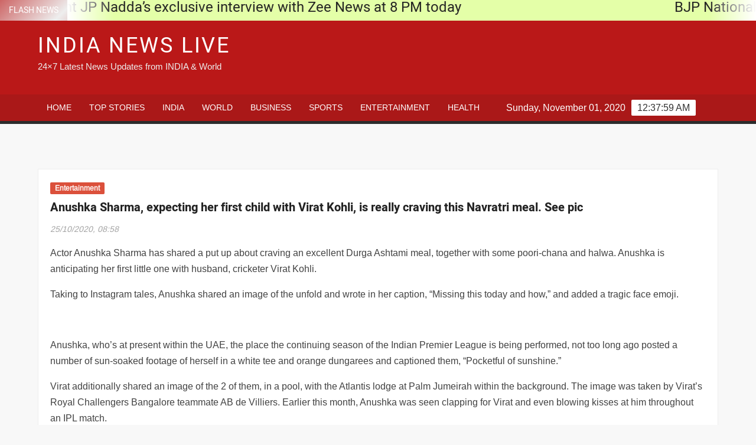

--- FILE ---
content_type: text/html; charset=utf-8
request_url: https://indnewslive.in/anushka-sharma-expecting-her-first-child-with-virat-kohli-is-really-craving-this-navratri-meal-see-pic/
body_size: 10031
content:
<!DOCTYPE html>
<html lang="en-US" prefix="og: https://ogp.me/ns#">
<head>
  <meta charset="utf-8">
  <meta name="viewport" content="width=device-width">
  <link rel="preload" href="styles.css" as="style">
  <title>Anushka Sharma, expecting her first child with Virat Kohli, is really craving this Navratri meal. See pic | India News Live</title>
  <link rel="stylesheet" id="siteground-optimizer-combined-css-6c2c6de761cbb099d2e32b29db0f8d5b" href="/wp-content/uploads/siteground-optimizer-assets/siteground-optimizer-combined-css-6c2c6de761cbb099d2e32b29db0f8d5b.css" media="all">
  <meta name="description" content="Actor Anushka Sharma has shared a put up about craving an excellent Durga Ashtami meal, together with some poori-chana and halwa. Anushka is anticipating her">
  <meta name="keywords" content="anushka sharma,anushka sharma instagram,anushka sharma virat kohli,navratri,virat kohli,entertainment">
  <script type="application/ld+json" class="aioseop-schema">
  {"@context":"https://schema.org","@graph":[{"@type":"Organization","@id":"https://indnewslive.in/#organization","url":"https://indnewslive.in/","name":"India News Live","sameAs":["https://www.facebook.com/IndiaNewsLive247/","https://twitter.com/India_NewsLive"]},{"@type":"WebSite","@id":"https://indnewslive.in/#website","url":"https://indnewslive.in/","name":"India News Live","publisher":{"@id":"https://indnewslive.in/#organization"},"potentialAction":{"@type":"SearchAction","target":"https://indnewslive.in/?s={search_term_string}","query-input":"required name=search_term_string"}},{"@type":"WebPage","@id":"https://indnewslive.in/anushka-sharma-expecting-her-first-child-with-virat-kohli-is-really-craving-this-navratri-meal-see-pic/#webpage","url":"https://indnewslive.in/anushka-sharma-expecting-her-first-child-with-virat-kohli-is-really-craving-this-navratri-meal-see-pic/","inLanguage":"en-US","name":"Anushka Sharma, expecting her first child with Virat Kohli, is really craving this Navratri meal. See pic","isPartOf":{"@id":"https://indnewslive.in/#website"},"breadcrumb":{"@id":"https://indnewslive.in/anushka-sharma-expecting-her-first-child-with-virat-kohli-is-really-craving-this-navratri-meal-see-pic/#breadcrumblist"},"image":{"@type":"ImageObject","@id":"https://indnewslive.in/anushka-sharma-expecting-her-first-child-with-virat-kohli-is-really-craving-this-navratri-meal-see-pic/#primaryimage","url":"https://i0.wp.com/indnewslive.in/wp-content/uploads/2020/10/Anushka-Sharma-expecting-her-first-child-with-Virat-Kohli-is.jpg?fit=%2C&ssl=1"},"primaryImageOfPage":{"@id":"https://indnewslive.in/anushka-sharma-expecting-her-first-child-with-virat-kohli-is-really-craving-this-navratri-meal-see-pic/#primaryimage"},"datePublished":"2020-10-25T03:28:39+05:30","dateModified":"2020-10-25T03:28:58+05:30"},{"@type":"Article","@id":"https://indnewslive.in/anushka-sharma-expecting-her-first-child-with-virat-kohli-is-really-craving-this-navratri-meal-see-pic/#article","isPartOf":{"@id":"https://indnewslive.in/anushka-sharma-expecting-her-first-child-with-virat-kohli-is-really-craving-this-navratri-meal-see-pic/#webpage"},"author":{"@id":"https://indnewslive.in/author/editor-inl/#author"},"headline":"Anushka Sharma, expecting her first child with Virat Kohli, is really craving this Navratri meal. See pic","datePublished":"2020-10-25T03:28:39+05:30","dateModified":"2020-10-25T03:28:58+05:30","commentCount":0,"mainEntityOfPage":{"@id":"https://indnewslive.in/anushka-sharma-expecting-her-first-child-with-virat-kohli-is-really-craving-this-navratri-meal-see-pic/#webpage"},"publisher":{"@id":"https://indnewslive.in/#organization"},"articleSection":"Entertainment, Anushka Sharma, anushka sharma instagram, Anushka Sharma Virat Kohli, Navratri, Virat Kohli","image":{"@type":"ImageObject","@id":"https://indnewslive.in/anushka-sharma-expecting-her-first-child-with-virat-kohli-is-really-craving-this-navratri-meal-see-pic/#primaryimage","url":"https://i0.wp.com/indnewslive.in/wp-content/uploads/2020/10/Anushka-Sharma-expecting-her-first-child-with-Virat-Kohli-is.jpg?fit=%2C&ssl=1"}},{"@type":"Person","@id":"https://indnewslive.in/author/editor-inl/#author","name":"INL","sameAs":[],"image":{"@type":"ImageObject","@id":"https://indnewslive.in/#personlogo","url":"https://secure.gravatar.com/avatar/12ce2fe93333ad9ee7a16afc7d23ee3e?d=mm&r=g","width":96,"height":96,"caption":"INL"}},{"@type":"BreadcrumbList","@id":"https://indnewslive.in/anushka-sharma-expecting-her-first-child-with-virat-kohli-is-really-craving-this-navratri-meal-see-pic/#breadcrumblist","itemListElement":[{"@type":"ListItem","position":1,"item":{"@type":"WebPage","@id":"https://indnewslive.in/","url":"https://indnewslive.in/","name":"24x7 Latest News Updates - India News Live"}},{"@type":"ListItem","position":2,"item":{"@type":"WebPage","@id":"https://indnewslive.in/anushka-sharma-expecting-her-first-child-with-virat-kohli-is-really-craving-this-navratri-meal-see-pic/","url":"https://indnewslive.in/anushka-sharma-expecting-her-first-child-with-virat-kohli-is-really-craving-this-navratri-meal-see-pic/","name":"Anushka Sharma, expecting her first child with Virat Kohli, is really craving this Navratri meal. See pic"}}]}]}
  </script>
  <link rel="canonical" href="/anushka-sharma-expecting-her-first-child-with-virat-kohli-is-really-craving-this-navratri-meal-see-pic/">
  <meta property="og:type" content="article">
  <meta property="og:title" content="Anushka Sharma, expecting her first child with Virat Kohli, is really craving this Navratri meal. See pic | India News Live">
  <meta property="og:description" content="Actor Anushka Sharma has shared a put up about craving an excellent Durga Ashtami meal, together with some poori-chana and halwa. Anushka is anticipating her first little one with husband, cricketer">
  <meta property="og:url" content="https://indnewslive.in/anushka-sharma-expecting-her-first-child-with-virat-kohli-is-really-craving-this-navratri-meal-see-pic/">
  <meta property="og:site_name" content="India News Live">
  <meta property="og:image" content="https://i0.wp.com/indnewslive.in/wp-content/uploads/2020/10/Anushka-Sharma-expecting-her-first-child-with-Virat-Kohli-is.jpg?fit=1024%2C1024&ssl=1">
  <meta property="article:published_time" content="2020-10-25T03:28:39Z">
  <meta property="article:modified_time" content="2020-10-25T03:28:58Z">
  <meta property="og:image:secure_url" content="https://i0.wp.com/indnewslive.in/wp-content/uploads/2020/10/Anushka-Sharma-expecting-her-first-child-with-Virat-Kohli-is.jpg?fit=1024%2C1024&ssl=1">
  <meta name="twitter:card" content="summary">
  <meta name="twitter:title" content="Anushka Sharma, expecting her first child with Virat Kohli, is really">
  <meta name="twitter:description" content="Actor Anushka Sharma has shared a put up about craving an excellent Durga Ashtami meal, together with some poori-chana and halwa. Anushka is anticipating her first little one with husband, cricketer">
  <meta name="twitter:image" content="https://i0.wp.com/indnewslive.in/wp-content/uploads/2020/10/Anushka-Sharma-expecting-her-first-child-with-Virat-Kohli-is.jpg?fit=1024%2C1024&ssl=1">
  <link rel="dns-prefetch" href="//cdnjs.cloudflare.com">
  <link rel="dns-prefetch" href="//fonts.googleapis.com">
  <link rel="dns-prefetch" href="//m9m6e2w5.stackpathcdn.com">
  <link rel="dns-prefetch" href="//cdn.shareaholic.net">
  <link rel="dns-prefetch" href="//www.shareaholic.net">
  <link rel="dns-prefetch" href="//analytics.shareaholic.com">
  <link rel="dns-prefetch" href="//recs.shareaholic.com">
  <link rel="dns-prefetch" href="//go.shareaholic.com">
  <link rel="dns-prefetch" href="//partner.shareaholic.com">
  <link rel="dns-prefetch" href="//c0.wp.com">
  <link rel="dns-prefetch" href="//i0.wp.com">
  <link rel="dns-prefetch" href="//i1.wp.com">
  <link rel="dns-prefetch" href="//i2.wp.com">
  <link rel="alternate" type="application/rss+xml" title="India News Live » Feed" href="/feed/">
  <link rel="alternate" type="application/rss+xml" title="India News Live » Comments Feed" href="/comments/feed/">
  <link rel="alternate" type="application/rss+xml" title="India News Live » Anushka Sharma, expecting her first child with Virat Kohli, is really craving this Navratri meal. See pic Comments Feed" href="/anushka-sharma-expecting-her-first-child-with-virat-kohli-is-really-craving-this-navratri-meal-see-pic/feed/">
  <link rel="preload" href="//cdn.shareaholic.net/assets/pub/shareaholic.js" as="script">
  <script data-no-minify="1" data-cfasync="false">
  _SHR_SETTINGS = {"endpoints":{"local_recs_url":"https:\/\/indnewslive.in\/wp-admin\/admin-ajax.php?action=shareaholic_permalink_related","ajax_url":"https:\/\/indnewslive.in\/wp-admin\/admin-ajax.php"},"site_id":"9d4b8ed0a2294362b0d467013e4aeabf","url_components":{"year":"2020","monthnum":"10","day":"25","hour":"08","minute":"58","second":"39","post_id":"61685","postname":"anushka-sharma-expecting-her-first-child-with-virat-kohli-is-really-craving-this-navratri-meal-see-pic","category":"entertainment"}};
  </script>
  <script data-no-minify="1" data-cfasync="false" src="//cdn.shareaholic.net/assets/pub/shareaholic.js" data-shr-siteid="9d4b8ed0a2294362b0d467013e4aeabf" async></script>
  <meta name="shareaholic:site_name" content="India News Live">
  <meta name="shareaholic:language" content="en-US">
  <meta name="shareaholic:url" content="https://indnewslive.in/anushka-sharma-expecting-her-first-child-with-virat-kohli-is-really-craving-this-navratri-meal-see-pic/">
  <meta name="shareaholic:keywords" content="tag:anushka sharma, tag:anushka sharma instagram, tag:anushka sharma virat kohli, tag:navratri, tag:virat kohli, cat:entertainment, type:post">
  <meta name="shareaholic:article_published_time" content="2020-10-25T08:58:39+05:30">
  <meta name="shareaholic:article_modified_time" content="2020-10-25T08:58:58+05:30">
  <meta name="shareaholic:shareable_page" content="true">
  <meta name="shareaholic:article_author_name" content="INL">
  <meta name="shareaholic:site_id" content="9d4b8ed0a2294362b0d467013e4aeabf">
  <meta name="shareaholic:wp_version" content="9.5.0">
  <meta name="shareaholic:image" content="https://i0.wp.com/indnewslive.in/wp-content/uploads/2020/10/Anushka-Sharma-expecting-her-first-child-with-Virat-Kohli-is.jpg?w=640&ssl=1">
  <meta property="og:image" content="https://i0.wp.com/indnewslive.in/wp-content/uploads/2020/10/Anushka-Sharma-expecting-her-first-child-with-Virat-Kohli-is.jpg?fit=1024%2C1024&ssl=1">
  <style id="wp-block-library-inline-css" type="text/css">
  .has-text-align-justify{text-align:justify;}
  </style>
  <style id="freenews-style-inline-css" type="text/css">
  .cat-links .category-color-323{

                                                background-color:#0066bf;

                                        }
                                        .secondary-menu .category-color-323 > a:hover,
                                        .secondary-menu .category-color-323 > a:focus,
                                        .secondary-menu > li.current-menu-item.category-color-323 > a, 
                                        .secondary-menu > li.current_page_item.category-color-323 > a, 
                                        .secondary-menu > li.current-menu-ancestor.category-color-1 > a {
                                                border-bottom-color:#0066bf;

                                        }.cat-links .category-color-319{

                                                background-color:#db503b;

                                        }
                                        .secondary-menu .category-color-319 > a:hover,
                                        .secondary-menu .category-color-319 > a:focus,
                                        .secondary-menu > li.current-menu-item.category-color-319 > a, 
                                        .secondary-menu > li.current_page_item.category-color-319 > a, 
                                        .secondary-menu > li.current-menu-ancestor.category-color-1 > a {
                                                border-bottom-color:#db503b;

                                        }.cat-links .category-color-324{

                                                background-color:#81d742;

                                        }
                                        .secondary-menu .category-color-324 > a:hover,
                                        .secondary-menu .category-color-324 > a:focus,
                                        .secondary-menu > li.current-menu-item.category-color-324 > a, 
                                        .secondary-menu > li.current_page_item.category-color-324 > a, 
                                        .secondary-menu > li.current-menu-ancestor.category-color-1 > a {
                                                border-bottom-color:#81d742;

                                        }.cat-links .category-color-311{

                                                background-color:#222ed6;

                                        }
                                        .secondary-menu .category-color-311 > a:hover,
                                        .secondary-menu .category-color-311 > a:focus,
                                        .secondary-menu > li.current-menu-item.category-color-311 > a, 
                                        .secondary-menu > li.current_page_item.category-color-311 > a, 
                                        .secondary-menu > li.current-menu-ancestor.category-color-1 > a {
                                                border-bottom-color:#222ed6;

                                        }.cat-links .category-color-320{

                                                background-color:#e89120;

                                        }
                                        .secondary-menu .category-color-320 > a:hover,
                                        .secondary-menu .category-color-320 > a:focus,
                                        .secondary-menu > li.current-menu-item.category-color-320 > a, 
                                        .secondary-menu > li.current_page_item.category-color-320 > a, 
                                        .secondary-menu > li.current-menu-ancestor.category-color-1 > a {
                                                border-bottom-color:#e89120;

                                        }.cat-links .category-color-321{

                                                background-color:#9446e2;

                                        }
                                        .secondary-menu .category-color-321 > a:hover,
                                        .secondary-menu .category-color-321 > a:focus,
                                        .secondary-menu > li.current-menu-item.category-color-321 > a, 
                                        .secondary-menu > li.current_page_item.category-color-321 > a, 
                                        .secondary-menu > li.current-menu-ancestor.category-color-1 > a {
                                                border-bottom-color:#9446e2;

                                        }.cat-links .category-color-318{

                                                background-color:#1e1e1e;

                                        }
                                        .secondary-menu .category-color-318 > a:hover,
                                        .secondary-menu .category-color-318 > a:focus,
                                        .secondary-menu > li.current-menu-item.category-color-318 > a, 
                                        .secondary-menu > li.current_page_item.category-color-318 > a, 
                                        .secondary-menu > li.current-menu-ancestor.category-color-1 > a {
                                                border-bottom-color:#1e1e1e;

                                        }
  .tags-links, .comments-link { clip: rect(1px, 1px, 1px, 1px); height: 1px; position: absolute; overflow: hidden; width: 1px; }
  </style>
  <link rel="stylesheet" id="jetpack_css-css" href="https://c0.wp.com/p/jetpack/9.0.2/css/jetpack.css" type="text/css" media="all">
  <script type="text/javascript" src="https://c0.wp.com/c/5.5.1/wp-includes/js/jquery/jquery.js" id="jquery-core-js"></script>
  <link rel="https://api.w.org/" href="/wp-json/">
  <link rel="alternate" type="application/json" href="/wp-json/wp/v2/posts/61685">
  <link rel="EditURI" type="application/rsd+xml" title="RSD" href="/xmlrpc.php">
  <link rel="wlwmanifest" type="application/wlwmanifest+xml" href="/wp-includes/wlwmanifest.xml">
  <link rel="prev" title="Rajnath Singh to perform Shastra Puja with soldiers in Sikkim on Sunday" href="/rajnath-singh-to-perform-shastra-puja-with-soldiers-in-sikkim-on-sunday/">
  <link rel="next" title="Good News! Didn’t miss out on EMIs during lockdown? Get cashback from bank" href="/good-news-didnt-miss-out-on-emis-during-lockdown-get-cashback-from-bank/">
  <link rel="shortlink" href="/?p=61685">
  <link rel="alternate" type="application/json+oembed" href="/wp-json/oembed/1.0/embed?url=https%3A%2F%2Fwww.indnewslive.in%2Fanushka-sharma-expecting-her-first-child-with-virat-kohli-is-really-craving-this-navratri-meal-see-pic%2F">
  <link rel="alternate" type="text/xml+oembed" href="/wp-json/oembed/1.0/embed?url=https%3A%2F%2Fwww.indnewslive.in%2Fanushka-sharma-expecting-her-first-child-with-virat-kohli-is-really-craving-this-navratri-meal-see-pic%2F&format=xml">
  <style type="text/css">
  img#wpstats{display:none}
  </style>
  <link rel="pingback" href="/xmlrpc.php">
  <script type="text/javascript">
  !function(f,b,e,v,n,t,s){if(f.fbq)return;n=f.fbq=function(){n.callMethod?
  n.callMethod.apply(n,arguments):n.queue.push(arguments)};if(!f._fbq)f._fbq=n;
  n.push=n;n.loaded=!0;n.version='2.0';n.queue=[];t=b.createElement(e);t.async=!0;
  t.src=v;s=b.getElementsByTagName(e)[0];s.parentNode.insertBefore(t,s)}(window,
  document,'script','https://connect.facebook.net/en_US/fbevents.js');
  </script><noscript></noscript>
  <style type="text/css" id="custom-background-css">
  body.custom-background { background-color: #f8f8f8; }
  </style>
  <style type="text/css">
  /* If html does not have either class, do not show lazy loaded images. */
                                html:not( .jetpack-lazy-images-js-enabled ):not( .js ) .jetpack-lazy-image {
                                        display: none;
                                }
  </style>
  <style type="text/css">
  @font-face {
  font-family: 'Arimo';
  font-style: normal;
  font-weight: 400;
  font-display: swap;
  src: local('Arimo Regular'), local('Arimo-Regular'), url(https://fonts.gstatic.com/s/arimo/v13/P5sMzZCDf9_T_10XxCQ.ttf) format('truetype');
  }
  @font-face {
  font-family: 'Heebo';
  font-style: normal;
  font-weight: 300;
  font-display: swap;
  src: local('Heebo Light'), local('Heebo-Light'), url(https://fonts.gstatic.com/s/heebo/v5/NGS3v5_NC0k9P9ldb6RMkKs.ttf) format('truetype');
  }
  @font-face {
  font-family: 'Heebo';
  font-style: normal;
  font-weight: 400;
  font-display: swap;
  src: local('Heebo'), local('Heebo-Regular'), url(https://fonts.gstatic.com/s/heebo/v5/NGS6v5_NC0k9P9H2TbQ.ttf) format('truetype');
  }
  @font-face {
  font-family: 'Heebo';
  font-style: normal;
  font-weight: 700;
  font-display: swap;
  src: local('Heebo Bold'), local('Heebo-Bold'), url(https://fonts.gstatic.com/s/heebo/v5/NGS3v5_NC0k9P9lNaKRMkKs.ttf) format('truetype');
  }
  </style>
</head>
<body>  <ins data-ad-channel="b1abb8ba140ddacf357f0dd10203906a" data-biqdiq-init></ins>

  <meta name="onesignal" content="wordpress-plugin">
  <link rel="icon" href="https://i0.wp.com/indnewslive.in/wp-content/uploads/2020/04/INL-Logo-5-No-BG.png?fit=32%2C32&ssl=1" sizes="32x32">
  <link rel="icon" href="https://i0.wp.com/indnewslive.in/wp-content/uploads/2020/04/INL-Logo-5-No-BG.png?fit=192%2C192&ssl=1" sizes="192x192">
  <link rel="apple-touch-icon" href="https://i0.wp.com/indnewslive.in/wp-content/uploads/2020/04/INL-Logo-5-No-BG.png?fit=180%2C180&ssl=1">
  <meta name="msapplication-TileImage" content="https://i0.wp.com/indnewslive.in/wp-content/uploads/2020/04/INL-Logo-5-No-BG.png?fit=270%2C270&ssl=1">

  <div id="page" class="site">
    <a class="skip-link screen-reader-text" href="#content">Skip to content</a>
    <header id="masthead" class="site-header">
      <div id="main-header" class="main-header">
        <div class="navigation-top">
          <div class="wrap">
            <div id="site-header-menu" class="site-header-menu">
              <nav class="main-navigation" aria-label="Primary Menu" role="navigation">
                <button class="menu-toggle" aria-controls="primary-menu" aria-expanded="false"><span class="toggle-text">Menu</span> <span class="toggle-bar"></span></button>
                <ul id="primary-menu" class="menu nav-menu">
                  <li id="menu-item-2253" class="menu-item menu-item-type-post_type menu-item-object-page menu-item-home menu-item-2253">
                    <a href="/">Home</a>
                  </li>
                  <li id="menu-item-292" class="menu-item menu-item-type-taxonomy menu-item-object-category menu-item-292 category-color-321">
                    <a href="/category/top-stories/">Top Stories</a>
                  </li>
                  <li id="menu-item-289" class="menu-item menu-item-type-taxonomy menu-item-object-category menu-item-289 category-color-311">
                    <a href="/category/india/">India</a>
                  </li>
                  <li id="menu-item-291" class="menu-item menu-item-type-taxonomy menu-item-object-category menu-item-291 category-color-318">
                    <a href="/category/world/">World</a>
                  </li>
                  <li id="menu-item-293" class="menu-item menu-item-type-taxonomy menu-item-object-category menu-item-293 category-color-323">
                    <a href="/category/business/">Business</a>
                  </li>
                  <li id="menu-item-290" class="menu-item menu-item-type-taxonomy menu-item-object-category menu-item-290 category-color-320">
                    <a href="/category/sports/">Sports</a>
                  </li>
                  <li id="menu-item-288" class="menu-item menu-item-type-taxonomy menu-item-object-category current-post-ancestor current-menu-parent current-post-parent menu-item-288 category-color-319">
                    <a href="/category/entertainment/">Entertainment</a>
                  </li>
                  <li id="menu-item-294" class="menu-item menu-item-type-taxonomy menu-item-object-category menu-item-294 category-color-324">
                    <a href="/category/health/">Health</a>
                  </li>
                </ul>
              </nav>
            </div>
          </div>
        </div>
        <nav class="secondary-navigation" role="navigation" aria-label="Secondary Navigation">
          <div class="wrap">
            <button class="secondary-menu-toggle" aria-controls="primary-menu" aria-expanded="false"><span class="secondary-toggle-text">Menu</span> <span class="secondary-toggle-bar"></span></button>
          </div>
        </nav>
        <div class="top-header">
          <div class="top-header-inner">
            <div class="flash-news" style="height: 35px;">
              <div class="flash-news-header">
                <h4 class="flash-news-title">Flash News</h4>
              </div>
              <div class="marquee">
                <h3><a href="/bjp-national-president-jp-naddas-exclusive-interview-with-zee-news-at-8-pm-today/" title="BJP National President JP Nadda’s exclusive interview with Zee News at 8 PM today">BJP National President JP Nadda’s exclusive interview with Zee News at 8 PM today</a></h3>
                <h3><a href="/thousands-evacuated-as-super-typhoon-goni-makes-landfall-in-philippines/" title="Thousands evacuated as super typhoon Goni makes landfall in Philippines">Thousands evacuated as super typhoon Goni makes landfall in Philippines</a></h3>
                <h3><a href="/spanish-ghost-airport-reinvents-itself-as-park-for-idle-jets/" title="Spanish ‘ghost airport’ reinvents itself as park for idle jets">Spanish ‘ghost airport’ reinvents itself as park for idle jets</a></h3>
                <h3><a href="/tokyo-olympics-organisers-have-cast-iron-determination-to-stage-games-in-2021-coe/" title="Tokyo Olympics organisers have ‘cast-iron determination’ to stage Games in 2021: Coe">Tokyo Olympics organisers have ‘cast-iron determination’ to stage Games in 2021: Coe</a></h3>
                <h3><a href="/bigg-boss-14-shehnaaz-gill-is-here-to-light-up-the-mood-tells-salman-khan-i-love-you-in-a-positive-way/" title="Bigg Boss 14: Shehnaaz Gill is here to light up the mood, tells Salman Khan ‘I love you in a positive way’">Bigg Boss 14: Shehnaaz Gill is here to light up the mood, tells Salman Khan ‘I love you in a positive way’</a></h3>
                <h3><a href="/kamal-nath-vs-shivraj-chouhan-over-class-iv-employees-retirement-age/" title="Kamal Nath vs Shivraj Chouhan over Class IV employees’ retirement age">Kamal Nath vs Shivraj Chouhan over Class IV employees’ retirement age</a></h3>
                <h3><a href="/nikita-tomar-murder-violence-erupts-between-police-and-protestors-in-ballabhgarh/" title="Nikita Tomar murder: Violence erupts between police and protestors in Ballabhgarh">Nikita Tomar murder: Violence erupts between police and protestors in Ballabhgarh</a></h3>
                <h3><a href="/kkr-vs-rr-ipl-2020-match-54-team-prediction-probable-xis-head-to-head-tv-timings/" title="KKR vs RR, IPL 2020 Match 54: Team Prediction, Probable XIs, Head-to-Head, TV Timings">KKR vs RR, IPL 2020 Match 54: Team Prediction, Probable XIs, Head-to-Head, TV Timings</a></h3>
                <h3><a href="/one-year-in-christine-lagarde-stamps-her-style-on-crisis-fighting-ecb/" title="One year in, Christine Lagarde stamps her style on crisis fighting ECB">One year in, Christine Lagarde stamps her style on crisis fighting ECB</a></h3>
                <h3><a href="/irrfans-son-babil-says-he-will-appear-on-screen-soon-recalls-the-day-late-actor-saw-him-perform-for-first-time-see-pic/" title="Irrfan’s son Babil says he will appear on screen soon, recalls the day late actor saw him perform for first time. See pic">Irrfan’s son Babil says he will appear on screen soon, recalls the day late actor saw him perform for first time. See pic</a></h3>
              </div>
            </div>
          </div>
        </div>
      </div>
      <div class="main-header-brand">
        <div class="header-brand">
          <div class="wrap">
            <div class="header-brand-content">
              <div class="site-branding">
                <div class="site-branding-text">
                  <p class="site-title"><a href="/" rel="home">India News Live</a></p>
                  <p class="site-description">24×7 Latest News Updates from INDIA & World</p>
                </div>
              </div>
              <div class="header-right">
                <div class="header-banner"></div>
              </div>
            </div>
          </div>
        </div>
        <div id="nav-sticker">
          <div class="navigation-top">
            <div class="wrap">
              <div id="site-header-menu" class="site-header-menu">
                <nav id="site-navigation" class="main-navigation" aria-label="Primary Menu">
                  <button class="menu-toggle" aria-controls="primary-menu" aria-expanded="false"><span class="toggle-text">Menu</span> <span class="toggle-bar"></span></button>
                  <ul id="primary-menu" class="menu nav-menu">
                    <li class="menu-item menu-item-type-post_type menu-item-object-page menu-item-home menu-item-2253">
                      <a href="/">Home</a>
                    </li>
                    <li class="menu-item menu-item-type-taxonomy menu-item-object-category menu-item-292 category-color-321">
                      <a href="/category/top-stories/">Top Stories</a>
                    </li>
                    <li class="menu-item menu-item-type-taxonomy menu-item-object-category menu-item-289 category-color-311">
                      <a href="/category/india/">India</a>
                    </li>
                    <li class="menu-item menu-item-type-taxonomy menu-item-object-category menu-item-291 category-color-318">
                      <a href="/category/world/">World</a>
                    </li>
                    <li class="menu-item menu-item-type-taxonomy menu-item-object-category menu-item-293 category-color-323">
                      <a href="/category/business/">Business</a>
                    </li>
                    <li class="menu-item menu-item-type-taxonomy menu-item-object-category menu-item-290 category-color-320">
                      <a href="/category/sports/">Sports</a>
                    </li>
                    <li class="menu-item menu-item-type-taxonomy menu-item-object-category current-post-ancestor current-menu-parent current-post-parent menu-item-288 category-color-319">
                      <a href="/category/entertainment/">Entertainment</a>
                    </li>
                    <li class="menu-item menu-item-type-taxonomy menu-item-object-category menu-item-294 category-color-324">
                      <a href="/category/health/">Health</a>
                    </li>
                  </ul>
                </nav>
              </div>
            </div>
          </div>
          <div class="clock">
            <div id="time"></div>
            <div id="date">
              Sunday, November 01, 2020
            </div>
          </div>
        </div>
        <nav class="secondary-navigation" role="navigation" aria-label="Secondary Navigation">
          <div class="wrap">
            <button class="secondary-menu-toggle" aria-controls="primary-menu" aria-expanded="false"><span class="secondary-toggle-text">Menu</span> <span class="secondary-toggle-bar"></span></button>
          </div>
        </nav>
      </div>
    </header>
  </div>
  <div id="content" class="site-content">
    <div class="site-content-cell">
      <div class="wrap">
        <div id="primary" class="content-area">
          <main id="main" class="site-main">
            <article id="post-61685" class="post-61685 post type-post status-publish format-standard has-post-thumbnail hentry category-entertainment tag-anushka-sharma tag-anushka-sharma-instagram tag-anushka-sharma-virat-kohli tag-navratri tag-virat-kohli entry">
              <div class="post-thumbnail">
                <img src="[data-uri]" data-src="/wp-content/uploads/2020/10/Anushka-Sharma-expecting-her-first-child-with-Virat-Kohli-is.jpg" class="attachment-post-thumbnail size-post-thumbnail wp-post-image jetpack-lazy-image lazyload" alt="Anushka Sharma and Virat Kohli are expecting their first child." data-lazy-src="/wp-content/uploads/2020/10/Anushka-Sharma-expecting-her-first-child-with-Virat-Kohli-is.jpg?is-pending-load=1" data-srcset="[data-uri]"><noscript></noscript>
              </div>
              <div class="entry-content-holder">
                <header class="entry-header">
                  <div class="entry-meta">
                    <span class="cat-links"><a class="category-color-319" href="/category/entertainment/">Entertainment</a></span>
                  </div>
                  <h1 class="entry-title">Anushka Sharma, expecting her first child with Virat Kohli, is really craving this Navratri meal. See pic</h1>
                  <div class="entry-meta">
                    <span class="posted-on"><a href="/anushka-sharma-expecting-her-first-child-with-virat-kohli-is-really-craving-this-navratri-meal-see-pic/" rel="bookmark"><time class="entry-date published" datetime="2020-10-25T08:58:39+05:30">25/10/2020, 08:58</time></a></span>
                  </div>
                </header>
                <div class="entry-content">
                  <div style="display:none;" class="shareaholic-canvas" data-app="share_buttons" data-title="Anushka Sharma, expecting her first child with Virat Kohli, is really craving this Navratri meal. See pic" data-link="https://indnewslive.in/anushka-sharma-expecting-her-first-child-with-virat-kohli-is-really-craving-this-navratri-meal-see-pic/" data-app-id-name="post_above_content"></div>
                  <div>
                    <p>Actor Anushka Sharma has shared a put up about craving an excellent Durga Ashtami meal, together with some poori-chana and halwa. Anushka is anticipating her first little one with husband, cricketer Virat Kohli.</p>
                    <p>Taking to Instagram tales, Anushka shared an image of the unfold and wrote in her caption, “Missing this today and how,” and added a tragic face emoji.</p>
                    <p> </p>
                    <p>Anushka, who’s at present within the UAE, the place the continuing season of the Indian Premier League is being performed, not too long ago posted a number of sun-soaked footage of herself in a white tee and orange dungarees and captioned them, “Pocketful of sunshine.”</p>
                    <p>Virat additionally shared an image of the 2 of them, in a pool, with the Atlantis lodge at Palm Jumeirah within the background. The image was taken by Virat’s Royal Challengers Bangalore teammate AB de Villiers. Earlier this month, Anushka was seen clapping for Virat and even blowing kisses at him throughout an IPL match.</p>
                    <p><b>Also learn: Virat Kohli and Anushka Sharma gaze lovingly at one another as they take a dip within the sea. See pic</b></p>
                    <p>Virat and Anushka shared the information of her being pregnant on Instagram, together with the caption, “And then, we were three! Arriving Jan 2021.” Last month, Anushka stated that motherhood was ‘humbling’. Sharing an image of herself, she wrote on Instagram, “Nothing is more real & humbling than experiencing creation of life in you. When this is not in your control then really what is?” Virat showered love on the picture and commented, “My whole world in one frame.”</p>
                    <p>Anushka not too long ago reacted strongly after her identify was as soon as once more dragged right into a dialogue about Virat’s cricket type. After Sunil Gavaskar commented that Virat was unprepared for the extent of competitors as a result of his solely batting follow through the lockdown had come from Anushka, the actor wrote an incensed social media put up, calling Gavaskar’s feedback ‘sexist’.</p>
                    <aside>
                      <span class="read-more"></span>
                    </aside>
                    <p><b>Follow @India_NewsLive for extra</b></p>
                    <p></p>
                  </div>
                  <p>
                  <script async src="//platform.twitter.com/widgets.js" charset="utf-8"></script></p>
                  <div class="shareaholic-canvas" data-app="follow_buttons" data-app-id="28111743"></div>
                  <p><sub>Source</sub></p>
                  <div style="display:none;" class="shareaholic-canvas" data-app="share_buttons" data-title="Anushka Sharma, expecting her first child with Virat Kohli, is really craving this Navratri meal. See pic" data-link="https://indnewslive.in/anushka-sharma-expecting-her-first-child-with-virat-kohli-is-really-craving-this-navratri-meal-see-pic/" data-app-id-name="post_below_content"></div>
                  <div style="display:none;" class="shareaholic-canvas" data-app="recommendations" data-title="Anushka Sharma, expecting her first child with Virat Kohli, is really craving this Navratri meal. See pic" data-link="https://indnewslive.in/anushka-sharma-expecting-her-first-child-with-virat-kohli-is-really-craving-this-navratri-meal-see-pic/" data-app-id-name="post_below_content"></div>
                </div>
                <footer class="entry-footer">
                  <div class="entry-meta">
                    <span class="tag-links"><a href="/tag/anushka-sharma/" rel="tag">Anushka Sharma</a><a href="/tag/anushka-sharma-instagram/" rel="tag">anushka sharma instagram</a>Anushka Sharma Virat KohliNavratri<a href="/tag/virat-kohli/" rel="tag">Virat Kohli</a></span>
                  </div>
                </footer>
              </div>
            </article>
          </main>
        </div>
        <aside id="secondary" class="widget-area">
          <section id="freenews_posts-10" class="widget widget-latest-posts">
            <h2 class="widget-title">What's New</h2>
            <div class="recent-posts-wrap">
              <article class="post post-64055 type-post status-publish format-standard has-post-thumbnail hentry category-india tag-bihar-assembly-election tag-bihar-assembly-election-2020 tag-jp-nadda tag-sudhir-chaudhary entry">
                <div class="post-thumbnail">
                  <a href="/bjp-national-president-jp-naddas-exclusive-interview-with-zee-news-at-8-pm-today/" title="BJP National President JP Nadda’s exclusive interview with Zee News at 8 PM today"><img src="[data-uri]" data-src="https://i2.wp.com/indnewslive.in/wp-content/uploads/2020/11/BJP-National-President-JP-Naddas-exclusive-interview-with-Zee-News.jpg?resize=150%2C150&ssl=1" class="attachment-thumbnail size-thumbnail wp-post-image jetpack-lazy-image lazyload" alt="BJP National President JP Nadda's exclusive interview with Zee News at 8 PM today" data-lazy-src="https://i2.wp.com/indnewslive.in/wp-content/uploads/2020/11/BJP-National-President-JP-Naddas-exclusive-interview-with-Zee-News.jpg?resize=150%2C150&ssl=1&is-pending-load=1" data-srcset="[data-uri]"><noscript><img src="https://i2.wp.com/indnewslive.in/wp-content/uploads/2020/11/BJP-National-President-JP-Naddas-exclusive-interview-with-Zee-News.jpg?resize=150%2C150&ssl=1" class="attachment-thumbnail size-thumbnail wp-post-image jetpack-lazy-image lazyload" alt="BJP National President JP Nadda's exclusive interview with Zee News at 8 PM today" data-lazy-src="https://i2.wp.com/indnewslive.in/wp-content/uploads/2020/11/BJP-National-President-JP-Naddas-exclusive-interview-with-Zee-News.jpg?resize=150%2C150&ssl=1&is-pending-load=1" srcset="[data-uri]"></noscript></a>
                </div>
                <header class="entry-header">
                  <div class="entry-meta">
                    <span class="author vcard"><a class="url fn n" href="/author/editor-inl/">INL</a></span> <span class="posted-on"><a href="/bjp-national-president-jp-naddas-exclusive-interview-with-zee-news-at-8-pm-today/" rel="bookmark"><time class="entry-date published" datetime="2020-11-01T19:09:26+05:30">01/11/2020, 19:09</time></a></span>
                  </div>
                  <h2 class="entry-title"><a href="/bjp-national-president-jp-naddas-exclusive-interview-with-zee-news-at-8-pm-today/">BJP National President JP Nadda’s exclusive interview with Zee News at 8 PM today</a></h2>
                </header>
              </article>
              <article class="post post-64052 type-post status-publish format-standard has-post-thumbnail hentry category-world tag-catanduanes tag-luzon tag-manila tag-philippines tag-super-typhoon-goni entry">
                <div class="post-thumbnail">
                  <a href="/thousands-evacuated-as-super-typhoon-goni-makes-landfall-in-philippines/" title="Thousands evacuated as super typhoon Goni makes landfall in Philippines"><img src="[data-uri]" data-src="https://i0.wp.com/indnewslive.in/wp-content/uploads/2020/11/Thousands-evacuated-as-super-typhoon-Goni-makes-landfall-in-Philippines.jpg?resize=150%2C150&ssl=1" class="attachment-thumbnail size-thumbnail wp-post-image jetpack-lazy-image lazyload" alt="Goni’s maximum sustained winds have weakened to 175 kmh, while gusts slowed to 240 kmh after the typhoon’s third landfall in Quezon province." data-lazy-src="https://i0.wp.com/indnewslive.in/wp-content/uploads/2020/11/Thousands-evacuated-as-super-typhoon-Goni-makes-landfall-in-Philippines.jpg?resize=150%2C150&ssl=1&is-pending-load=1" data-srcset="[data-uri]"><noscript><img src="https://i0.wp.com/indnewslive.in/wp-content/uploads/2020/11/Thousands-evacuated-as-super-typhoon-Goni-makes-landfall-in-Philippines.jpg?resize=150%2C150&ssl=1" class="attachment-thumbnail size-thumbnail wp-post-image jetpack-lazy-image lazyload" alt="Goni’s maximum sustained winds have weakened to 175 kmh, while gusts slowed to 240 kmh after the typhoon’s third landfall in Quezon province." data-lazy-src="https://i0.wp.com/indnewslive.in/wp-content/uploads/2020/11/Thousands-evacuated-as-super-typhoon-Goni-makes-landfall-in-Philippines.jpg?resize=150%2C150&ssl=1&is-pending-load=1" srcset="[data-uri]"></noscript></a>
                </div>
                <header class="entry-header">
                  <div class="entry-meta">
                    <span class="author vcard"><a class="url fn n" href="/author/editor-inl/">INL</a></span> <span class="posted-on"><a href="/thousands-evacuated-as-super-typhoon-goni-makes-landfall-in-philippines/" rel="bookmark"><time class="entry-date published" datetime="2020-11-01T19:05:36+05:30">01/11/2020, 19:05</time></a></span>
                  </div>
                  <h2 class="entry-title"><a href="/thousands-evacuated-as-super-typhoon-goni-makes-landfall-in-philippines/">Thousands evacuated as super typhoon Goni makes landfall in Philippines</a></h2>
                </header>
              </article>
              <article class="post post-64049 type-post status-publish format-standard has-post-thumbnail hentry category-top-stories tag-coronavirus tag-coronavirus-pandemic tag-coronavirus-travel-restriction tag-covid-19-travel-restriction tag-covid-19 tag-covid-19-pandemic tag-domestic-travel tag-ghost-airport tag-international-travel tag-spain tag-travel entry">
                <div class="post-thumbnail">
                  <a href="/spanish-ghost-airport-reinvents-itself-as-park-for-idle-jets/" title="Spanish ‘ghost airport’ reinvents itself as park for idle jets"><img src="[data-uri]" data-src="https://i1.wp.com/indnewslive.in/wp-content/uploads/2020/11/Spanish-‘ghost-airport-reinvents-itself-as-park-for-idle-jets.jpg?resize=150%2C150&ssl=1" class="attachment-thumbnail size-thumbnail wp-post-image jetpack-lazy-image lazyload" alt="Aircraft parked at Ciudad Real airport, as 31% of global passenger fleet sits idle." data-lazy-src="https://i1.wp.com/indnewslive.in/wp-content/uploads/2020/11/Spanish-‘ghost-airport-reinvents-itself-as-park-for-idle-jets.jpg?resize=150%2C150&ssl=1&is-pending-load=1" data-srcset="[data-uri]"><noscript><img src="https://i1.wp.com/indnewslive.in/wp-content/uploads/2020/11/Spanish-%E2%80%98ghost-airport-reinvents-itself-as-park-for-idle-jets.jpg?resize=150%2C150&ssl=1" class="attachment-thumbnail size-thumbnail wp-post-image jetpack-lazy-image lazyload" alt="Aircraft parked at Ciudad Real airport, as 31% of global passenger fleet sits idle." data-lazy-src="https://i1.wp.com/indnewslive.in/wp-content/uploads/2020/11/Spanish-‘ghost-airport-reinvents-itself-as-park-for-idle-jets.jpg?resize=150%2C150&ssl=1&is-pending-load=1" srcset="[data-uri]"></noscript></a>
                </div>
                <header class="entry-header">
                  <div class="entry-meta">
                    <span class="author vcard"><a class="url fn n" href="/author/editor-inl/">INL</a></span> <span class="posted-on"><a href="/spanish-ghost-airport-reinvents-itself-as-park-for-idle-jets/" rel="bookmark"><time class="entry-date published" datetime="2020-11-01T19:04:16+05:30">01/11/2020, 19:04</time></a></span>
                  </div>
                  <h2 class="entry-title"><a href="/spanish-ghost-airport-reinvents-itself-as-park-for-idle-jets/">Spanish ‘ghost airport’ reinvents itself as park for idle jets</a></h2>
                </header>
              </article>
              <article class="post post-64046 type-post status-publish format-standard has-post-thumbnail hentry category-sports tag-olympics-2020 tag-sebastien-coe tag-tokyo-2020 tag-tokyo-2020-news tag-tokyo-games tag-tokyo-news tag-tokyo-olympics entry">
                <div class="post-thumbnail">
                  <a href="/tokyo-olympics-organisers-have-cast-iron-determination-to-stage-games-in-2021-coe/" title="Tokyo Olympics organisers have ‘cast-iron determination’ to stage Games in 2021: Coe"><img src="[data-uri]" data-src="https://i0.wp.com/indnewslive.in/wp-content/uploads/2020/11/Tokyo-Olympics-organisers-have-‘cast-iron-determination-to-stage-Games-in.jpg?resize=150%2C150&ssl=1" class="attachment-thumbnail size-thumbnail wp-post-image jetpack-lazy-image lazyload" alt="File image of Sebastien Coe." data-lazy-src="https://i0.wp.com/indnewslive.in/wp-content/uploads/2020/11/Tokyo-Olympics-organisers-have-‘cast-iron-determination-to-stage-Games-in.jpg?resize=150%2C150&ssl=1&is-pending-load=1" data-srcset="[data-uri]"><noscript><img src="https://i0.wp.com/indnewslive.in/wp-content/uploads/2020/11/Tokyo-Olympics-organisers-have-%E2%80%98cast-iron-determination-to-stage-Games-in.jpg?resize=150%2C150&ssl=1" class="attachment-thumbnail size-thumbnail wp-post-image jetpack-lazy-image lazyload" alt="File image of Sebastien Coe." data-lazy-src="https://i0.wp.com/indnewslive.in/wp-content/uploads/2020/11/Tokyo-Olympics-organisers-have-‘cast-iron-determination-to-stage-Games-in.jpg?resize=150%2C150&ssl=1&is-pending-load=1" srcset="[data-uri]"></noscript></a>
                </div>
                <header class="entry-header">
                  <div class="entry-meta">
                    <span class="author vcard"><a class="url fn n" href="/author/editor-inl/">INL</a></span> <span class="posted-on"><a href="/tokyo-olympics-organisers-have-cast-iron-determination-to-stage-games-in-2021-coe/" rel="bookmark"><time class="entry-date published" datetime="2020-11-01T19:02:18+05:30">01/11/2020, 19:02</time></a></span>
                  </div>
                  <h2 class="entry-title"><a href="/tokyo-olympics-organisers-have-cast-iron-determination-to-stage-games-in-2021-coe/">Tokyo Olympics organisers have ‘cast-iron determination’ to stage Games in 2021: Coe</a></h2>
                </header>
              </article>
              <article class="post post-64043 type-post status-publish format-standard has-post-thumbnail hentry category-entertainment tag-bigg-boss-14 tag-bigg-boss-14-salman-khan tag-salman-khan tag-shehnaaz-gill tag-weekend-ka-vaar entry">
                <div class="post-thumbnail">
                  <a href="/bigg-boss-14-shehnaaz-gill-is-here-to-light-up-the-mood-tells-salman-khan-i-love-you-in-a-positive-way/" title="Bigg Boss 14: Shehnaaz Gill is here to light up the mood, tells Salman Khan ‘I love you in a positive way’"><img src="[data-uri]" data-src="https://i1.wp.com/indnewslive.in/wp-content/uploads/2020/11/Bigg-Boss-14-Shehnaaz-Gill-is-here-to-light-up.jpg?resize=150%2C150&ssl=1" class="attachment-thumbnail size-thumbnail wp-post-image jetpack-lazy-image lazyload" alt="Bigg Boss 14: Shehnaaz Gill is here to light up the mood, tells Salman Khan 'I love you in a positive way'" data-lazy-src="https://i1.wp.com/indnewslive.in/wp-content/uploads/2020/11/Bigg-Boss-14-Shehnaaz-Gill-is-here-to-light-up.jpg?resize=150%2C150&ssl=1&is-pending-load=1" data-srcset="[data-uri]"><noscript><img src="https://i1.wp.com/indnewslive.in/wp-content/uploads/2020/11/Bigg-Boss-14-Shehnaaz-Gill-is-here-to-light-up.jpg?resize=150%2C150&ssl=1" class="attachment-thumbnail size-thumbnail wp-post-image jetpack-lazy-image lazyload" alt="Bigg Boss 14: Shehnaaz Gill is here to light up the mood, tells Salman Khan 'I love you in a positive way'" data-lazy-src="https://i1.wp.com/indnewslive.in/wp-content/uploads/2020/11/Bigg-Boss-14-Shehnaaz-Gill-is-here-to-light-up.jpg?resize=150%2C150&ssl=1&is-pending-load=1" srcset="[data-uri]"></noscript></a>
                </div>
                <header class="entry-header">
                  <div class="entry-meta">
                    <span class="author vcard"><a class="url fn n" href="/author/editor-inl/">INL</a></span> <span class="posted-on"><a href="/bigg-boss-14-shehnaaz-gill-is-here-to-light-up-the-mood-tells-salman-khan-i-love-you-in-a-positive-way/" rel="bookmark"><time class="entry-date published" datetime="2020-11-01T18:51:30+05:30">01/11/2020, 18:51</time></a></span>
                  </div>
                  <h2 class="entry-title"><a href="/bigg-boss-14-shehnaaz-gill-is-here-to-light-up-the-mood-tells-salman-khan-i-love-you-in-a-positive-way/">Bigg Boss 14: Shehnaaz Gill is here to light up the mood, tells Salman Khan ‘I love you in a positive way’</a></h2>
                </header>
              </article>
              <article class="post post-64040 type-post status-publish format-standard has-post-thumbnail hentry category-india tag-kamal-nath tag-retirement-age tag-shivraj-chouhan entry">
                <div class="post-thumbnail">
                  <a href="/kamal-nath-vs-shivraj-chouhan-over-class-iv-employees-retirement-age/" title="Kamal Nath vs Shivraj Chouhan over Class IV employees’ retirement age"><img src="[data-uri]" data-src="https://i1.wp.com/indnewslive.in/wp-content/uploads/2020/11/Kamal-Nath-vs-Shivraj-Chouhan-over-Class-IV-employees-retirement.jpg?resize=150%2C150&ssl=1" class="attachment-thumbnail size-thumbnail wp-post-image jetpack-lazy-image lazyload" alt="File photo of Congress leader Kamal Nath. (Photo@INCMP)" data-lazy-src="https://i1.wp.com/indnewslive.in/wp-content/uploads/2020/11/Kamal-Nath-vs-Shivraj-Chouhan-over-Class-IV-employees-retirement.jpg?resize=150%2C150&ssl=1&is-pending-load=1" data-srcset="[data-uri]"><noscript><img src="https://i1.wp.com/indnewslive.in/wp-content/uploads/2020/11/Kamal-Nath-vs-Shivraj-Chouhan-over-Class-IV-employees-retirement.jpg?resize=150%2C150&ssl=1" class="attachment-thumbnail size-thumbnail wp-post-image jetpack-lazy-image lazyload" alt="File photo of Congress leader Kamal Nath. (Photo@INCMP)" data-lazy-src="https://i1.wp.com/indnewslive.in/wp-content/uploads/2020/11/Kamal-Nath-vs-Shivraj-Chouhan-over-Class-IV-employees-retirement.jpg?resize=150%2C150&ssl=1&is-pending-load=1" srcset="[data-uri]"></noscript></a>
                </div>
                <header class="entry-header">
                  <div class="entry-meta">
                    <span class="author vcard"><a class="url fn n" href="/author/editor-inl/">INL</a></span> <span class="posted-on"><a href="/kamal-nath-vs-shivraj-chouhan-over-class-iv-employees-retirement-age/" rel="bookmark"><time class="entry-date published" datetime="2020-11-01T18:08:20+05:30">01/11/2020, 18:08</time></a></span>
                  </div>
                  <h2 class="entry-title"><a href="/kamal-nath-vs-shivraj-chouhan-over-class-iv-employees-retirement-age/">Kamal Nath vs Shivraj Chouhan over Class IV employees’ retirement age</a></h2>
                </header>
              </article>
              <article class="post post-64037 type-post status-publish format-standard has-post-thumbnail hentry category-top-stories tag-ballabhgarh-protest tag-love-jihad tag-nikita-tomar tag-nikita-tomar-murder tag-sit entry">
                <div class="post-thumbnail">
                  <a href="/nikita-tomar-murder-violence-erupts-between-police-and-protestors-in-ballabhgarh/" title="Nikita Tomar murder: Violence erupts between police and protestors in Ballabhgarh"><img src="[data-uri]" data-src="https://i2.wp.com/indnewslive.in/wp-content/uploads/2020/11/Nikita-Tomar-murder-Violence-erupts-between-police-and-protestors-in.gif?resize=150%2C150&ssl=1" class="attachment-thumbnail size-thumbnail wp-post-image jetpack-lazy-image lazyload" alt="Nikita Tomar murder: Violence erupts between police and protestors in Ballabhgarh" data-lazy-src="https://i2.wp.com/indnewslive.in/wp-content/uploads/2020/11/Nikita-Tomar-murder-Violence-erupts-between-police-and-protestors-in.gif?resize=150%2C150&ssl=1&is-pending-load=1" data-srcset="[data-uri]"><noscript><img src="https://i2.wp.com/indnewslive.in/wp-content/uploads/2020/11/Nikita-Tomar-murder-Violence-erupts-between-police-and-protestors-in.gif?resize=150%2C150&ssl=1" class="attachment-thumbnail size-thumbnail wp-post-image jetpack-lazy-image lazyload" alt="Nikita Tomar murder: Violence erupts between police and protestors in Ballabhgarh" data-lazy-src="https://i2.wp.com/indnewslive.in/wp-content/uploads/2020/11/Nikita-Tomar-murder-Violence-erupts-between-police-and-protestors-in.gif?resize=150%2C150&ssl=1&is-pending-load=1" srcset="[data-uri]"></noscript></a>
                </div>
                <header class="entry-header">
                  <div class="entry-meta">
                    <span class="author vcard"><a class="url fn n" href="/author/editor-inl/">INL</a></span> <span class="posted-on"><a href="/nikita-tomar-murder-violence-erupts-between-police-and-protestors-in-ballabhgarh/" rel="bookmark"><time class="entry-date published" datetime="2020-11-01T18:03:27+05:30">01/11/2020, 18:03</time></a></span>
                  </div>
                  <h2 class="entry-title"><a href="/nikita-tomar-murder-violence-erupts-between-police-and-protestors-in-ballabhgarh/">Nikita Tomar murder: Violence erupts between police and protestors in Ballabhgarh</a></h2>
                </header>
              </article>
              <article class="post post-64034 type-post status-publish format-standard has-post-thumbnail hentry category-sports tag-kkr-vs-rr-head-to-head tag-kkr-vs-rr-live-streaming tag-kkr-vs-rr-live-updates tag-kkr-vs-rr-preview tag-kkr-vs-rr-probable-xis entry">
                <div class="post-thumbnail">
                  <a href="/kkr-vs-rr-ipl-2020-match-54-team-prediction-probable-xis-head-to-head-tv-timings/" title="KKR vs RR, IPL 2020 Match 54: Team Prediction, Probable XIs, Head-to-Head, TV Timings"><img src="[data-uri]" data-src="https://i2.wp.com/indnewslive.in/wp-content/uploads/2020/11/KKR-vs-RR-IPL-2020-Match-54-Team-Prediction-Probable.jpg?resize=150%2C150&ssl=1" class="attachment-thumbnail size-thumbnail wp-post-image jetpack-lazy-image lazyload" alt="KKR vs RR, IPL 2020 Match 54: Team Prediction, Probable XIs, Head-to-Head, TV Timings" data-lazy-src="https://i2.wp.com/indnewslive.in/wp-content/uploads/2020/11/KKR-vs-RR-IPL-2020-Match-54-Team-Prediction-Probable.jpg?resize=150%2C150&ssl=1&is-pending-load=1" data-srcset="[data-uri]"><noscript><img src="https://i2.wp.com/indnewslive.in/wp-content/uploads/2020/11/KKR-vs-RR-IPL-2020-Match-54-Team-Prediction-Probable.jpg?resize=150%2C150&ssl=1" class="attachment-thumbnail size-thumbnail wp-post-image jetpack-lazy-image lazyload" alt="KKR vs RR, IPL 2020 Match 54: Team Prediction, Probable XIs, Head-to-Head, TV Timings" data-lazy-src="https://i2.wp.com/indnewslive.in/wp-content/uploads/2020/11/KKR-vs-RR-IPL-2020-Match-54-Team-Prediction-Probable.jpg?resize=150%2C150&ssl=1&is-pending-load=1" srcset="[data-uri]"></noscript></a>
                </div>
                <header class="entry-header">
                  <div class="entry-meta">
                    <span class="author vcard"><a class="url fn n" href="/author/editor-inl/">INL</a></span> <span class="posted-on"><a href="/kkr-vs-rr-ipl-2020-match-54-team-prediction-probable-xis-head-to-head-tv-timings/" rel="bookmark"><time class="entry-date published" datetime="2020-11-01T18:01:21+05:30">01/11/2020, 18:01</time></a></span>
                  </div>
                  <h2 class="entry-title"><a href="/kkr-vs-rr-ipl-2020-match-54-team-prediction-probable-xis-head-to-head-tv-timings/">KKR vs RR, IPL 2020 Match 54: Team Prediction, Probable XIs, Head-to-Head, TV Timings</a></h2>
                </header>
              </article>
            </div>
          </section>
          <section id="nav_menu-11" class="widget widget_nav_menu">
            <h2 class="widget-title">Follow Us</h2>
            <div class="menu-social-links-container">
              <ul id="menu-social-links" class="menu">
                <li class="menu-item menu-item-type-custom menu-item-object-custom menu-item-411">
                  Facebook
                </li>
                <li class="menu-item menu-item-type-custom menu-item-object-custom menu-item-412">
                  Twitter
                </li>
                <li class="menu-item menu-item-type-custom menu-item-object-custom menu-item-672">
                  <a href="/contact-us/">Contact Us</a>
                </li>
              </ul>
            </div>
          </section>
          <section id="search-9" class="widget widget_search">
            <form role="search" method="get" class="search-form" action="https://indnewslive.in/">
              <label><span class="screen-reader-text">Search for:</span> <input type="search" class="search-field" placeholder="Search …" value="" name="s"></label> <input type="submit" class="search-submit" value="Search">
            </form>
          </section>
        </aside>
      </div>
    </div>
  </div>
  <footer id="colophon" class="site-footer" role="contentinfo">
    <div class="copyright-area">
      <div class="wrap">
        <nav class="footer-menu-container" role="navigation" aria-label="Footer Menu">
          <ul class="footer-menu">
            <li id="menu-item-297" class="menu-item menu-item-type-post_type menu-item-object-page menu-item-home menu-item-297">
              <a href="/">Home</a>
            </li>
            <li id="menu-item-1141" class="menu-item menu-item-type-post_type menu-item-object-page menu-item-1141">
              <a href="/about-us/">About Us</a>
            </li>
            <li id="menu-item-1139" class="menu-item menu-item-type-post_type menu-item-object-page menu-item-1139">
              <a href="/terms-conditions/">Terms & Conditions</a>
            </li>
            <li id="menu-item-1138" class="menu-item menu-item-type-post_type menu-item-object-page menu-item-1138">
              <a href="/privacy-policy/">Privacy Policy</a>
            </li>
            <li id="menu-item-1140" class="menu-item menu-item-type-post_type menu-item-object-page menu-item-1140">
              <a href="/disclaimer/">Disclaimer</a>
            </li>
            <li id="menu-item-783" class="menu-item menu-item-type-post_type menu-item-object-page menu-item-783">
              <a href="/contact-us/">Contact Us</a>
            </li>
          </ul>
        </nav>
        <div class="site-info">
          Copyright © India News Live (indnewslive.in), All Rights Reserved.
        </div>
        <div class="footer-right-info"></div>
      </div>
    </div>
  </footer><button href="#" class="back-to-top" type="button"><i class="fa fa-long-arrow-up"></i>Go Top</button> 
  <script type="text/javascript">

  jQuery(document).ready(function(){jQuery('.description').before('<span><!--INFOLINKS_OFF-->');jQuery('.description').after('<span><!--INFOLINKS_ON-->');jQuery('#headerimg').before('<span><!--INFOLINKS_OFF-->');jQuery('#headerimg').after('<span><!--INFOLINKS_ON-->');jQuery('h1').before('<span><!--INFOLINKS_OFF-->');jQuery('h1').after('<span><!--INFOLINKS_ON-->');jQuery('h1').before('<span><!--INFOLINKS_OFF-->');jQuery('h1').after('<span><!--INFOLINKS_ON-->');});
  </script> 
  <script type="text/javascript" src="https://c0.wp.com/c/5.5.1/wp-includes/js/wp-embed.min.js" id="wp-embed-js"></script> 
  <script type="text/javascript">

  _stq = window._stq || [];
        _stq.push([ 'view', {v:'ext',j:'1:9.0.2',blog:'175938156',post:'61685',tz:'5.5',srv:'indnewslive.in'} ]);
        _stq.push([ 'clickTrackerInit', '175938156', '61685' ]);
  </script> 
  <script src="/wp-content/uploads/siteground-optimizer-assets/siteground-optimizer-combined-js-81f80c3e9360ffefea13229ab1f3eac9.js"></script> 
  <script type="text/javascript">

  fbq('track', 'PageView', []);
  </script>
<script defer src="https://static.cloudflareinsights.com/beacon.min.js/vcd15cbe7772f49c399c6a5babf22c1241717689176015" integrity="sha512-ZpsOmlRQV6y907TI0dKBHq9Md29nnaEIPlkf84rnaERnq6zvWvPUqr2ft8M1aS28oN72PdrCzSjY4U6VaAw1EQ==" data-cf-beacon='{"version":"2024.11.0","token":"90521c609e5b4532aae12f429b8db869","r":1,"server_timing":{"name":{"cfCacheStatus":true,"cfEdge":true,"cfExtPri":true,"cfL4":true,"cfOrigin":true,"cfSpeedBrain":true},"location_startswith":null}}' crossorigin="anonymous"></script>
</body>
</html>
